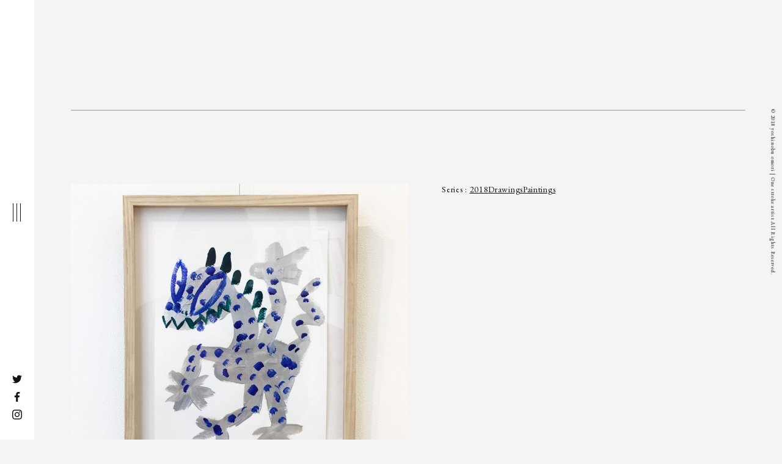

--- FILE ---
content_type: text/html; charset=UTF-8
request_url: https://yoshinobuomori.com/series/1154/
body_size: 4234
content:
<!DOCTYPE html>
<html lang="ja">

<head>
  <meta charset="utf-8">
  <meta http-equiv="X-UA-Compatible" content="IE=edge">
  <meta name="format-detection" content="telephone=no">
  <meta name="viewport" content="width=device-width, initial-scale=1.0">

  <title>
    yoshinobu omori | One stroke artist  </title>


  <!--css-->
  
<!-- googlefont -->
<link href="https://fonts.googleapis.com/css?family=EB+Garamond" rel="stylesheet">
<link href="https://fonts.googleapis.com/css?family=Noto+Serif+SC" rel="stylesheet">

<link href="https://yoshinobuomori.com/web/wp-content/themes/wp-omori/style.css" rel="stylesheet">

<link rel="stylesheet" href="https://yoshinobuomori.com/web/wp-content/themes/wp-omori/css/series.css" type="text/css" />




  
<!-- All in One SEO Pack 2.10.1 by Michael Torbert of Semper Fi Web Design[-1,-1] -->
<link rel="canonical" href="https://yoshinobuomori.com/series/1154/" />
			<script type="text/javascript" >
				window.ga=window.ga||function(){(ga.q=ga.q||[]).push(arguments)};ga.l=+new Date;
				ga('create', 'UA-131438265-1', 'auto');
				// Plugins
				
				ga('send', 'pageview');
			</script>
			<script async src="https://www.google-analytics.com/analytics.js"></script>
			<!-- /all in one seo pack -->
<link rel='dns-prefetch' href='//s.w.org' />
		<script type="text/javascript">
			window._wpemojiSettings = {"baseUrl":"https:\/\/s.w.org\/images\/core\/emoji\/11\/72x72\/","ext":".png","svgUrl":"https:\/\/s.w.org\/images\/core\/emoji\/11\/svg\/","svgExt":".svg","source":{"concatemoji":"https:\/\/yoshinobuomori.com\/web\/wp-includes\/js\/wp-emoji-release.min.js?ver=5.0.22"}};
			!function(e,a,t){var n,r,o,i=a.createElement("canvas"),p=i.getContext&&i.getContext("2d");function s(e,t){var a=String.fromCharCode;p.clearRect(0,0,i.width,i.height),p.fillText(a.apply(this,e),0,0);e=i.toDataURL();return p.clearRect(0,0,i.width,i.height),p.fillText(a.apply(this,t),0,0),e===i.toDataURL()}function c(e){var t=a.createElement("script");t.src=e,t.defer=t.type="text/javascript",a.getElementsByTagName("head")[0].appendChild(t)}for(o=Array("flag","emoji"),t.supports={everything:!0,everythingExceptFlag:!0},r=0;r<o.length;r++)t.supports[o[r]]=function(e){if(!p||!p.fillText)return!1;switch(p.textBaseline="top",p.font="600 32px Arial",e){case"flag":return s([55356,56826,55356,56819],[55356,56826,8203,55356,56819])?!1:!s([55356,57332,56128,56423,56128,56418,56128,56421,56128,56430,56128,56423,56128,56447],[55356,57332,8203,56128,56423,8203,56128,56418,8203,56128,56421,8203,56128,56430,8203,56128,56423,8203,56128,56447]);case"emoji":return!s([55358,56760,9792,65039],[55358,56760,8203,9792,65039])}return!1}(o[r]),t.supports.everything=t.supports.everything&&t.supports[o[r]],"flag"!==o[r]&&(t.supports.everythingExceptFlag=t.supports.everythingExceptFlag&&t.supports[o[r]]);t.supports.everythingExceptFlag=t.supports.everythingExceptFlag&&!t.supports.flag,t.DOMReady=!1,t.readyCallback=function(){t.DOMReady=!0},t.supports.everything||(n=function(){t.readyCallback()},a.addEventListener?(a.addEventListener("DOMContentLoaded",n,!1),e.addEventListener("load",n,!1)):(e.attachEvent("onload",n),a.attachEvent("onreadystatechange",function(){"complete"===a.readyState&&t.readyCallback()})),(n=t.source||{}).concatemoji?c(n.concatemoji):n.wpemoji&&n.twemoji&&(c(n.twemoji),c(n.wpemoji)))}(window,document,window._wpemojiSettings);
		</script>
		<style type="text/css">
img.wp-smiley,
img.emoji {
	display: inline !important;
	border: none !important;
	box-shadow: none !important;
	height: 1em !important;
	width: 1em !important;
	margin: 0 .07em !important;
	vertical-align: -0.1em !important;
	background: none !important;
	padding: 0 !important;
}
</style>
<link rel='stylesheet' id='wp-block-library-css'  href='https://yoshinobuomori.com/web/wp-includes/css/dist/block-library/style.min.css?ver=5.0.22' type='text/css' media='all' />
<link rel='https://api.w.org/' href='https://yoshinobuomori.com/wp-json/' />
<link rel='prev' title='前の投稿' href='https://yoshinobuomori.com/series/1152/' />
<link rel='next' title='次の投稿' href='https://yoshinobuomori.com/series/1156/' />
<link rel='shortlink' href='https://yoshinobuomori.com/?p=1154' />
<link rel="alternate" type="application/json+oembed" href="https://yoshinobuomori.com/wp-json/oembed/1.0/embed?url=https%3A%2F%2Fyoshinobuomori.com%2Fseries%2F1154%2F" />
<link rel="alternate" type="text/xml+oembed" href="https://yoshinobuomori.com/wp-json/oembed/1.0/embed?url=https%3A%2F%2Fyoshinobuomori.com%2Fseries%2F1154%2F&#038;format=xml" />

</head>


<body class="series-template-default single single-series postid-1154">

    <header class="header">

      <div class="hamburger_in">
        <div class="hamburger">
          <span></span>
          <span></span>
          <span></span>
        </div>
      </div>



    <nav class="g_nav">
      <div class="g_nav_inr">
        <ul class="nav">
          <li><a href="https://yoshinobuomori.com/">Top</a></li>
          <li><a href="https://yoshinobuomori.com/series">Series</a></li>
          <li><a href="https://yoshinobuomori.com/works">Works</a></li>
          <li><a href="https://yoshinobuomori.com/biography">Biography</a></li>
          <li><a href="https://yoshinobuomori.com/information">Information</a></li>
          <li><a href="https://yoshinobuomori.com/contact">Contact</a></li>
        </ul>

        <div class="sns_link sp_only">
          <ul>
            <li><a target="_blank" href="https://twitter.com/One_stroke"><svg enable-background="new 0 0 120 120" viewBox="0 0 120 120" xmlns="http://www.w3.org/2000/svg"><path d="m119.8 23c0-.1.1-.1.1-.2-3.5 1.6-7.2 2.7-11.1 3.4-.9.1-1.9.3-2.8.3 4-2.4 7.2-6 9.2-10.2.5-1 1.1-2.1 1.5-3.2 0 0-.1 0-.1.1 0-.1.1-.1.1-.2-4.8 2.8-10 4.9-15.6 6-4.5-4.8-10.9-7.8-18-7.8-13.6 0-24.6 11-24.6 24.6 0 1.8.2 3.5.6 5.2 0 .2 0 .3.1.5-18-.9-34.2-8.6-46.1-20.6-1.6-1.6-3.1-3.3-4.5-5.1s-.1-.1-.1-.1c-2.3 3.7-3.5 7.9-3.5 12.4 0 7 3 13.4 7.7 17.9.9.9 1.9 1.8 3 2.6-4-.2-7.7-1.2-11-3.1v.3c0 9.9 5.9 18.4 14.4 22.3 1.6.8 3.3 1.5 5.2 1.9-2 .5-4.1.8-6.3.8-1.4 0-2.8-.2-4.1-.4-.1 0-.3 0-.4-.1v.1h-.1c2.7 8.6 10 15.1 19 16.7 1.3.3 2.5.4 3.8.5-8.3 6.5-18.8 10.4-30.3 10.4-1.6 0-3.2-.1-4.7-.3-.4-.1-.7-.1-1.1-.2.1 0 .1.1.2.1-.1 0-.2 0-.3 0 10.9 7 23.8 11.1 37.7 11.1 25 0 43.7-11.5 55.5-27.2 0-.1.1-.1.1-.2 1.1-1.5 2.2-3.1 3.2-4.7.2-.3.4-.6.6-1 .9-1.5 1.7-3.1 2.5-4.6.2-.4.4-.8.6-1.2.9-1.9 1.8-3.8 2.5-5.8 0 0 0 0 0-.1 3.2-8.3 4.9-17 4.9-25.4 0-1.1 0-2.1-.1-3.2 3.8-2.8 7.2-6.1 10.1-9.8.8-.9 1.5-1.9 2.2-2.8.1.2.1.3 0 .3z" /></svg></a></li>
            <li><a target="_blank" href="https://www.facebook.com/yoshinobu.omori"><svg enable-background="new 0 0 120 120" viewBox="0 0 120 120" xmlns="http://www.w3.org/2000/svg"><path d="m69.3 120v-54.7h18.4l2.8-21.3h-21.2v-13.7c0-6.2 1.7-10.4 10.6-10.4h11.3v-19.1c-2-.2-8.7-.8-16.5-.8-16.3 0-27.4 9.9-27.4 28.2v15.7h-18.5v21.3h18.4v54.8z"/></svg></a></li>
            <li><a target="_blank" href="https://www.instagram.com/onestrokeart/"><svg enable-background="new 0 0 120 120" viewBox="0 0 120 120" xmlns="http://www.w3.org/2000/svg"><g><path d="m0 79.8c0-13.2 0-26.4 0-39.5.1-.4.2-.7.2-1.1.1-4.6.4-9.3 1.5-13.8 2.5-10.3 8.5-17.7 18.2-21.9 5.3-2.3 10.9-2.9 16.6-3.2 1.2-.1 2.5-.2 3.7-.3h39.5c.4.1.7.2 1.1.2 4.6.1 9.3.4 13.8 1.5 10.2 2.6 17.7 8.5 21.9 18.2 2.3 5.3 2.9 10.9 3.2 16.6.1 1.2.2 2.5.3 3.7v39.5c-.1.4-.2.7-.2 1.1-.1 4.6-.4 9.3-1.5 13.8-2.6 10.2-8.5 17.7-18.2 21.9-5.3 2.3-10.9 2.9-16.6 3.2-1.2.1-2.5.2-3.7.3-13.2 0-26.4 0-39.5 0-.4-.1-.7-.2-1.1-.2-4.6-.1-9.3-.4-13.8-1.5-10.2-2.6-17.7-8.5-21.9-18.2-2.3-5.3-2.9-10.9-3.2-16.6-.1-1.2-.2-2.5-.3-3.7zm109.3-19.8c-.1 0-.1 0-.2 0 0-5 .1-10 0-15-.1-4.7-.3-9.4-.8-14.1-.5-4.5-2-8.6-5.1-12.1-4.2-4.9-9.8-6.9-16-7.3-7-.4-14.1-.5-21.2-.6-7-.1-14-.1-21.1.1-4.7.1-9.4.3-14.1.8-4.5.5-8.6 2-12.1 5.1-4.9 4.2-6.9 9.8-7.3 16-.4 7-.5 14.1-.6 21.2-.1 7-.1 14 .1 21.1.1 4.7.3 9.4.8 14.1.5 4.5 2 8.6 5.1 12.1 4.2 4.9 9.8 6.9 16 7.3 7 .4 14.1.5 21.2.6 7 .1 14 .1 21.1-.1 5.2-.1 10.4-.2 15.5-1 8.7-1.4 14.6-6.4 17-15.1.8-2.8 1.2-5.8 1.3-8.7.2-8.2.3-16.3.4-24.4z"/><path d="m90.9 60c0 17.1-13.8 30.8-30.9 30.8-17 0-30.8-13.8-30.8-30.9s13.8-30.8 30.9-30.8c17 .1 30.8 13.9 30.8 30.9zm-30.9 19.9c10.9 0 20-8.9 20-19.7 0-11.1-8.9-20.2-19.8-20.2-11.2 0-20.1 8.9-20.2 19.9.1 11.1 9 20 20 20z"/><path d="m92 20.7c4 0 7.3 3.2 7.3 7.2s-3.2 7.3-7.2 7.3-7.3-3.3-7.2-7.3c-.1-3.9 3.2-7.2 7.1-7.2z"/></g></svg></a></li>
          </ul>
        </div>
      </div>
    </nav>

    <div class="sns_nav pc_only">
      <a target="_blank" href="https://twitter.com/One_stroke"><svg enable-background="new 0 0 120 120" viewBox="0 0 120 120" xmlns="http://www.w3.org/2000/svg"><path d="m119.8 23c0-.1.1-.1.1-.2-3.5 1.6-7.2 2.7-11.1 3.4-.9.1-1.9.3-2.8.3 4-2.4 7.2-6 9.2-10.2.5-1 1.1-2.1 1.5-3.2 0 0-.1 0-.1.1 0-.1.1-.1.1-.2-4.8 2.8-10 4.9-15.6 6-4.5-4.8-10.9-7.8-18-7.8-13.6 0-24.6 11-24.6 24.6 0 1.8.2 3.5.6 5.2 0 .2 0 .3.1.5-18-.9-34.2-8.6-46.1-20.6-1.6-1.6-3.1-3.3-4.5-5.1s-.1-.1-.1-.1c-2.3 3.7-3.5 7.9-3.5 12.4 0 7 3 13.4 7.7 17.9.9.9 1.9 1.8 3 2.6-4-.2-7.7-1.2-11-3.1v.3c0 9.9 5.9 18.4 14.4 22.3 1.6.8 3.3 1.5 5.2 1.9-2 .5-4.1.8-6.3.8-1.4 0-2.8-.2-4.1-.4-.1 0-.3 0-.4-.1v.1h-.1c2.7 8.6 10 15.1 19 16.7 1.3.3 2.5.4 3.8.5-8.3 6.5-18.8 10.4-30.3 10.4-1.6 0-3.2-.1-4.7-.3-.4-.1-.7-.1-1.1-.2.1 0 .1.1.2.1-.1 0-.2 0-.3 0 10.9 7 23.8 11.1 37.7 11.1 25 0 43.7-11.5 55.5-27.2 0-.1.1-.1.1-.2 1.1-1.5 2.2-3.1 3.2-4.7.2-.3.4-.6.6-1 .9-1.5 1.7-3.1 2.5-4.6.2-.4.4-.8.6-1.2.9-1.9 1.8-3.8 2.5-5.8 0 0 0 0 0-.1 3.2-8.3 4.9-17 4.9-25.4 0-1.1 0-2.1-.1-3.2 3.8-2.8 7.2-6.1 10.1-9.8.8-.9 1.5-1.9 2.2-2.8.1.2.1.3 0 .3z" /></svg></a>
      <a target="_blank" href="https://www.facebook.com/yoshinobu.omori"><svg enable-background="new 0 0 120 120" viewBox="0 0 120 120" xmlns="http://www.w3.org/2000/svg"><path d="m69.3 120v-54.7h18.4l2.8-21.3h-21.2v-13.7c0-6.2 1.7-10.4 10.6-10.4h11.3v-19.1c-2-.2-8.7-.8-16.5-.8-16.3 0-27.4 9.9-27.4 28.2v15.7h-18.5v21.3h18.4v54.8z"/></svg></a>
      <a target="_blank" href="https://www.instagram.com/onestrokeart/"><svg enable-background="new 0 0 120 120" viewBox="0 0 120 120" xmlns="http://www.w3.org/2000/svg"><g><path d="m0 79.8c0-13.2 0-26.4 0-39.5.1-.4.2-.7.2-1.1.1-4.6.4-9.3 1.5-13.8 2.5-10.3 8.5-17.7 18.2-21.9 5.3-2.3 10.9-2.9 16.6-3.2 1.2-.1 2.5-.2 3.7-.3h39.5c.4.1.7.2 1.1.2 4.6.1 9.3.4 13.8 1.5 10.2 2.6 17.7 8.5 21.9 18.2 2.3 5.3 2.9 10.9 3.2 16.6.1 1.2.2 2.5.3 3.7v39.5c-.1.4-.2.7-.2 1.1-.1 4.6-.4 9.3-1.5 13.8-2.6 10.2-8.5 17.7-18.2 21.9-5.3 2.3-10.9 2.9-16.6 3.2-1.2.1-2.5.2-3.7.3-13.2 0-26.4 0-39.5 0-.4-.1-.7-.2-1.1-.2-4.6-.1-9.3-.4-13.8-1.5-10.2-2.6-17.7-8.5-21.9-18.2-2.3-5.3-2.9-10.9-3.2-16.6-.1-1.2-.2-2.5-.3-3.7zm109.3-19.8c-.1 0-.1 0-.2 0 0-5 .1-10 0-15-.1-4.7-.3-9.4-.8-14.1-.5-4.5-2-8.6-5.1-12.1-4.2-4.9-9.8-6.9-16-7.3-7-.4-14.1-.5-21.2-.6-7-.1-14-.1-21.1.1-4.7.1-9.4.3-14.1.8-4.5.5-8.6 2-12.1 5.1-4.9 4.2-6.9 9.8-7.3 16-.4 7-.5 14.1-.6 21.2-.1 7-.1 14 .1 21.1.1 4.7.3 9.4.8 14.1.5 4.5 2 8.6 5.1 12.1 4.2 4.9 9.8 6.9 16 7.3 7 .4 14.1.5 21.2.6 7 .1 14 .1 21.1-.1 5.2-.1 10.4-.2 15.5-1 8.7-1.4 14.6-6.4 17-15.1.8-2.8 1.2-5.8 1.3-8.7.2-8.2.3-16.3.4-24.4z"/><path d="m90.9 60c0 17.1-13.8 30.8-30.9 30.8-17 0-30.8-13.8-30.8-30.9s13.8-30.8 30.9-30.8c17 .1 30.8 13.9 30.8 30.9zm-30.9 19.9c10.9 0 20-8.9 20-19.7 0-11.1-8.9-20.2-19.8-20.2-11.2 0-20.1 8.9-20.2 19.9.1 11.1 9 20 20 20z"/><path d="m92 20.7c4 0 7.3 3.2 7.3 7.2s-3.2 7.3-7.2 7.3-7.3-3.3-7.2-7.3c-.1-3.9 3.2-7.2 7.1-7.2z"/></g></svg></a>
    </div>
  </header>

<section class="page_section">
  <div class="page_title">
    <h1></h1>
  </div>

  <div class="section_series_inr">
    <article class="post_article fadein animated">
      
  <div class="post_content">
    <p><img class="" src="https://yoshinobuomori.com/web/wp-content/uploads/2020/04/90CB72C1-6FEF-4FB8-A680-744687F18918-1024x1024.jpeg" alt="" /></p>
  </div>
  <div class="post_meta">
    <div class="sticky">
    <p>Series : <a href="https://yoshinobuomori.com/c-series/2018/" rel="tag">2018</a><a href="https://yoshinobuomori.com/c-series/drawings/" rel="tag">Drawings</a><a href="https://yoshinobuomori.com/c-series/paintings/" rel="tag">Paintings</a></p>
            
    <div class="other">
          </div>
    </div>
  </div>

                    </article>

    <div class="back">
      <a href="" onclick="javascript:window.history.back(-1);return false;">Back</a>
    </div>


  </div>

</section>








<footer class="footer">

<p class="copyrights"><small>© 2018 yoshinobu omori | One stroke artist All Rights Reserved.</small></p>
</footer>



<script src="https://yoshinobuomori.com/web/wp-content/themes/wp-omori/js/vendor/jquery-2.1.4.min.js"></script>
<script src="https://yoshinobuomori.com/web/wp-content/themes/wp-omori/js/vendor/jquery.inview.js"></script>
<script src="https://yoshinobuomori.com/web/wp-content/themes/wp-omori/js/jquery.base.js"></script>

<script>
jQuery(document).ready(function() {
  $('.hamburger').on('click', function() {
    $('.g_nav').fadeToggle(300);
    $('.hamburger').toggleClass('active');
  });
  // $('.g_nav li a').on('click', function() {
  //   $('.g_nav').fadeToggle(300);
  //   $('.g_nav li a').parents('.hamburger');
  //   $('.hamburger').toggleClass('active')
  // });
});


</script>


<script>
$(function() {
    var $section_main = $('.section_main');
    $(window).scroll(function() {
        if ($(window).scrollTop() > 100) {
            $section_main.addClass('active');
        } else {
            $section_main.removeClass('active');
        }
    });
});

</script>



<script type='text/javascript' src='https://yoshinobuomori.com/web/wp-includes/js/wp-embed.min.js?ver=5.0.22'></script>

</body>

</html>


--- FILE ---
content_type: text/css
request_url: https://yoshinobuomori.com/web/wp-content/themes/wp-omori/css/series.css
body_size: 456
content:
.post_article {
  display: -webkit-flex;
  display: flex;
  -webkit-flex-wrap: wrap;
  flex-wrap: wrap;
  position: relative;
}

.post_article .post_content {
  width: 50%;
}

@media screen and (max-width: 1099px) {
  .post_article .post_content {
    width: 60%;
  }
}

@media screen and (max-width: 767px) {
  .post_article .post_content {
    width: 100%;
    margin-bottom: 35px;
  }
}

.post_article .post_meta {
  width: 50%;
  padding-left: 5%;
}

@media screen and (max-width: 1099px) {
  .post_article .post_meta {
    width: 39%;
    padding-left: 3%;
  }
}

@media screen and (max-width: 767px) {
  .post_article .post_meta {
    width: 100%;
    padding-left: 0;
    margin-bottom: 35px;
  }
}

@media screen and (min-width: 768px) {
  .post_article .post_meta .sticky {
    position: -webkit-sticky;
    position: sticky;
    top: 50px;
  }
}

.post_article .post_meta .post_meta_title {
  font-size: 2rem;
  font-family: "EB Garamond", serif;
  letter-spacing: 0.05em;
  margin-bottom: 1.5em;
}

@media screen and (max-width: 767px) {
  .post_article .post_meta .post_meta_title {
    font-size: 1.5rem;
  }
}

.post_article .post_meta P {
  font-family: "EB Garamond", serif;
  letter-spacing: 0.05em;
  margin-bottom: 0.5em;
}

.post_article .post_meta P a {
  text-decoration: underline;
}

.post_article .post_meta .other {
  margin-top: 45px;
}

.back {
  margin: 90px 0;
  text-align: center;
  font-size: 1.6rem;
  font-family: "EB Garamond", serif;
  letter-spacing: 0.05em;
}

.back a {
  display: inline-block;
}

.back a:before {
  content: " ";
  width: 50px;
  height: 1px;
  display: inline-block;
  background: #121212;
  margin-right: 10px;
  -webkit-transition-property: all;
  transition-property: all;
  -webkit-transition-duration: 0.3s;
  transition-duration: 0.3s;
}

.back a:hover:before {
  width: 60px;
}


--- FILE ---
content_type: text/plain
request_url: https://www.google-analytics.com/j/collect?v=1&_v=j102&a=1114961534&t=pageview&_s=1&dl=https%3A%2F%2Fyoshinobuomori.com%2Fseries%2F1154%2F&ul=en-us%40posix&dt=yoshinobu%20omori%20%7C%20One%20stroke%20artist&sr=1280x720&vp=1280x720&_u=IEBAAEABAAAAACAAI~&jid=1344332496&gjid=565260648&cid=256222741.1769316148&tid=UA-131438265-1&_gid=1912752758.1769316148&_r=1&_slc=1&z=1173682595
body_size: -451
content:
2,cG-E19B8DNVX3